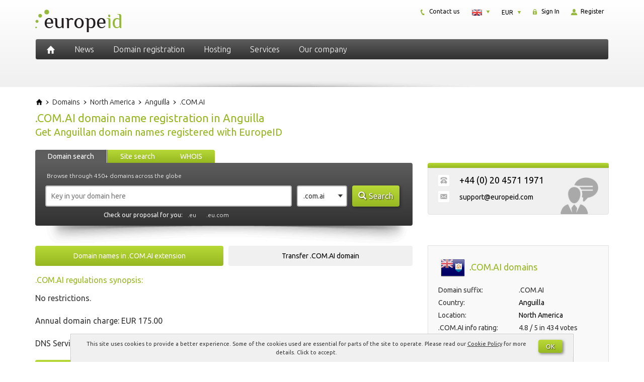

--- FILE ---
content_type: application/javascript
request_url: https://europeid.com/wp-content/themes/europeid/js/validator.min.js
body_size: 1916
content:
!function(t){"use strict";function e(e){return e.is('[type="checkbox"]')?e.prop("checked"):e.is('[type="radio"]')?!!t('[name="'+e.attr("name")+'"]:checked').length:e.is("select[multiple]")?(e.val()||[]).length:e.val()}var r=function(a,i){this.options=i,this.validators=t.extend({},r.VALIDATORS,i.custom),this.$element=t(a),this.$btn=t('button[type="submit"], input[type="submit"]').filter('[form="'+this.$element.attr("id")+'"]').add(this.$element.find('input[type="submit"], button[type="submit"]')),this.update(),this.$element.on("input.bs.validator change.bs.validator focusout.bs.validator",t.proxy(this.onInput,this)),this.$element.on("submit.bs.validator",t.proxy(this.onSubmit,this)),this.$element.on("reset.bs.validator",t.proxy(this.reset,this)),this.$element.find("[data-match]").each((function(){var r=t(this),a=r.attr("data-match");t(a).on("input.bs.validator",(function(t){e(r)&&r.trigger("input.bs.validator")}))})),this.$inputs.filter((function(){return e(t(this))&&!t(this).closest(".has-error").length})).trigger("focusout"),this.$element.attr("novalidate",!0)};function a(e){return this.each((function(){var a=t(this),i=t.extend({},r.DEFAULTS,a.data(),"object"==typeof e&&e),o=a.data("bs.validator");(o||"destroy"!=e)&&(o||a.data("bs.validator",o=new r(this,i)),"string"==typeof e&&o[e]())}))}r.VERSION="0.11.9",r.INPUT_SELECTOR=':input:not([type="hidden"], [type="submit"], [type="reset"], button)',r.FOCUS_OFFSET=20,r.DEFAULTS={delay:500,html:!1,disable:!0,focus:!0,custom:{},errors:{match:"Does not match",minlength:"Not long enough"},feedback:{success:"glyphicon-ok",error:"glyphicon-remove"}},r.VALIDATORS={native:function(t){var e=t[0];if(e.checkValidity)return!e.checkValidity()&&!e.validity.valid&&(e.validationMessage||"error!")},match:function(e){var a=e.attr("data-match");return e.val()!==t(a).val()&&r.DEFAULTS.errors.match},minlength:function(t){var e=t.attr("data-minlength");return t.val().length<e&&r.DEFAULTS.errors.minlength}},r.prototype.update=function(){var e=this;return this.$inputs=this.$element.find(r.INPUT_SELECTOR).add(this.$element.find('[data-validate="true"]')).not(this.$element.find('[data-validate="false"]').each((function(){e.clearErrors(t(this))}))),this.toggleSubmit(),this},r.prototype.onInput=function(e){var r=this,a=t(e.target),i="focusout"!==e.type;this.$inputs.is(a)&&this.validateInput(a,i).done((function(){r.toggleSubmit()}))},r.prototype.validateInput=function(r,a){e(r);var i=r.data("bs.validator.errors");r.is('[type="radio"]')&&(r=this.$element.find('input[name="'+r.attr("name")+'"]'));var o=t.Event("validate.bs.validator",{relatedTarget:r[0]});if(this.$element.trigger(o),!o.isDefaultPrevented()){var s=this;return this.runValidators(r).done((function(e){r.data("bs.validator.errors",e),e.length?a?s.defer(r,s.showErrors):s.showErrors(r):s.clearErrors(r),i&&e.toString()===i.toString()||(o=e.length?t.Event("invalid.bs.validator",{relatedTarget:r[0],detail:e}):t.Event("valid.bs.validator",{relatedTarget:r[0],detail:i}),s.$element.trigger(o)),s.toggleSubmit(),s.$element.trigger(t.Event("validated.bs.validator",{relatedTarget:r[0]}))}))}},r.prototype.runValidators=function(r){var a=[],i=t.Deferred();function o(t){return function(t){return r.attr("data-"+t+"-error")}(t)||((e=r[0].validity).typeMismatch?r.attr("data-type-error"):e.patternMismatch?r.attr("data-pattern-error"):e.stepMismatch?r.attr("data-step-error"):e.rangeOverflow?r.attr("data-max-error"):e.rangeUnderflow?r.attr("data-min-error"):e.valueMissing?r.attr("data-required-error"):null)||r.attr("data-error");var e}return r.data("bs.validator.deferred")&&r.data("bs.validator.deferred").reject(),r.data("bs.validator.deferred",i),t.each(this.validators,t.proxy((function(t,i){var s=null;!e(r)&&!r.attr("required")||void 0===r.attr("data-"+t)&&"native"!=t||!(s=i.call(this,r))||(s=o(t)||s,!~a.indexOf(s)&&a.push(s))}),this)),!a.length&&e(r)&&r.attr("data-remote")?this.defer(r,(function(){var s={};s[r.attr("name")]=e(r),t.get(r.attr("data-remote"),s).fail((function(t,e,r){a.push(o("remote")||r)})).always((function(){i.resolve(a)}))})):i.resolve(a),i.promise()},r.prototype.validate=function(){var e=this;return t.when(this.$inputs.map((function(r){return e.validateInput(t(this),!1)}))).then((function(){e.toggleSubmit(),e.focusError()})),this},r.prototype.focusError=function(){if(this.options.focus){var e=this.$element.find(".has-error :input:first");0!==e.length&&(t("html, body").animate({scrollTop:e.offset().top-r.FOCUS_OFFSET},250),e.focus())}},r.prototype.showErrors=function(e){var r=this.options.html?"html":"text",a=e.data("bs.validator.errors"),i=e.closest(".form-group"),o=i.find(".help-block.with-errors"),s=i.find(".form-control-feedback");a.length&&(a=t("<ul/>").addClass("list-unstyled").append(t.map(a,(function(e){return t("<li/>")[r](e)}))),void 0===o.data("bs.validator.originalContent")&&o.data("bs.validator.originalContent",o.html()),o.empty().append(a),i.addClass("has-error has-danger"),i.hasClass("has-feedback")&&s.removeClass(this.options.feedback.success)&&s.addClass(this.options.feedback.error)&&i.removeClass("has-success"))},r.prototype.clearErrors=function(t){var r=t.closest(".form-group"),a=r.find(".help-block.with-errors"),i=r.find(".form-control-feedback");a.html(a.data("bs.validator.originalContent")),r.removeClass("has-error has-danger has-success"),r.hasClass("has-feedback")&&i.removeClass(this.options.feedback.error)&&i.removeClass(this.options.feedback.success)&&e(t)&&i.addClass(this.options.feedback.success)&&r.addClass("has-success")},r.prototype.hasErrors=function(){return!!this.$inputs.filter((function(){return!!(t(this).data("bs.validator.errors")||[]).length})).length},r.prototype.isIncomplete=function(){return!!this.$inputs.filter("[required]").filter((function(){var r=e(t(this));return!("string"==typeof r?t.trim(r):r)})).length},r.prototype.onSubmit=function(t){this.validate(),(this.isIncomplete()||this.hasErrors())&&t.preventDefault()},r.prototype.toggleSubmit=function(){this.options.disable&&this.$btn.toggleClass("disabled",this.isIncomplete()||this.hasErrors())},r.prototype.defer=function(e,r){if(r=t.proxy(r,this,e),!this.options.delay)return r();window.clearTimeout(e.data("bs.validator.timeout")),e.data("bs.validator.timeout",window.setTimeout(r,this.options.delay))},r.prototype.reset=function(){return this.$element.find(".form-control-feedback").removeClass(this.options.feedback.error).removeClass(this.options.feedback.success),this.$inputs.removeData(["bs.validator.errors","bs.validator.deferred"]).each((function(){var e=t(this),r=e.data("bs.validator.timeout");window.clearTimeout(r)&&e.removeData("bs.validator.timeout")})),this.$element.find(".help-block.with-errors").each((function(){var e=t(this),r=e.data("bs.validator.originalContent");e.removeData("bs.validator.originalContent").html(r)})),this.$btn.removeClass("disabled"),this.$element.find(".has-error, .has-danger, .has-success").removeClass("has-error has-danger has-success"),this},r.prototype.destroy=function(){return this.reset(),this.$element.removeAttr("novalidate").removeData("bs.validator").off(".bs.validator"),this.$inputs.off(".bs.validator"),this.options=null,this.validators=null,this.$element=null,this.$btn=null,this.$inputs=null,this};var i=t.fn.validator;t.fn.validator=a,t.fn.validator.Constructor=r,t.fn.validator.noConflict=function(){return t.fn.validator=i,this},t(window).on("load",(function(){t('form[data-toggle="validator"]').each((function(){var e=t(this);a.call(e,e.data())}))}))}(jQuery);